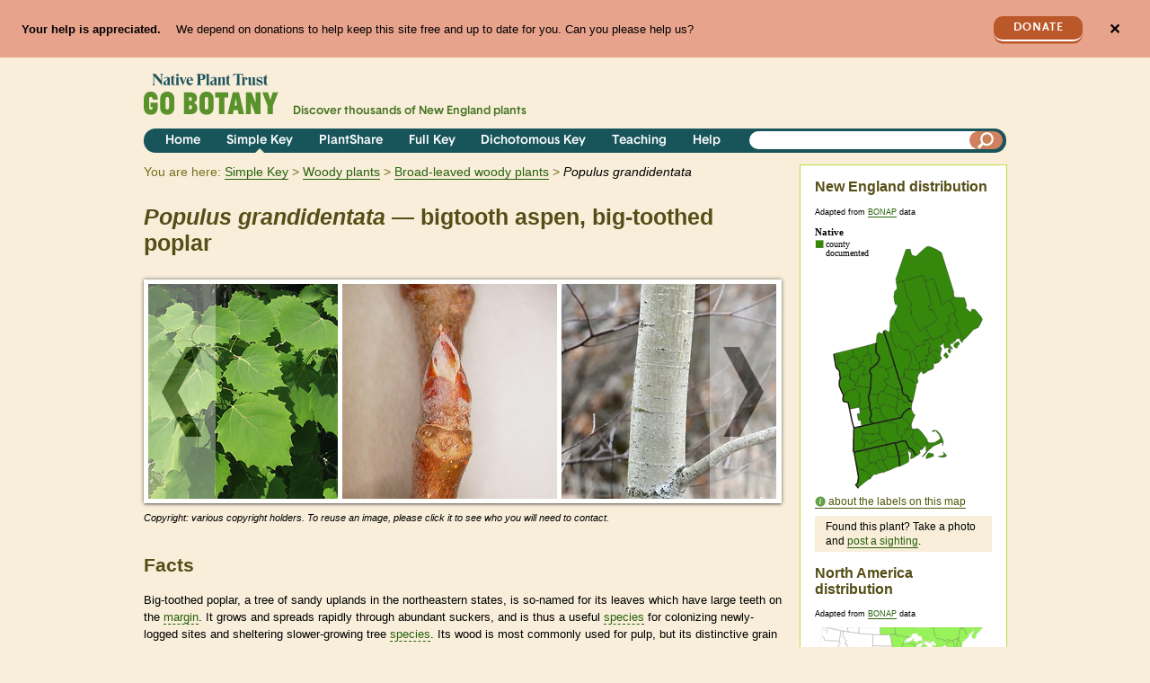

--- FILE ---
content_type: text/html; charset=utf-8
request_url: https://gobotany.nativeplanttrust.org/species/populus/grandidentata/
body_size: 19987
content:

<!DOCTYPE html>
<html lang="en">
    <head>
        <title>Populus grandidentata 
(bigtooth aspen, big-toothed poplar):
            Go Botany</title>
        <meta charset="utf-8"><script type="text/javascript">window.NREUM||(NREUM={});NREUM.info={"beacon":"bam.nr-data.net","errorBeacon":"bam.nr-data.net","licenseKey":"1029436591","applicationID":"18123724","transactionName":"YAYGYkQEWhJVVhcMCllMIkNYBkAIW1tMAgpVDBBXWBwaFVVNAksTXgYTRQwWRARXXAYWOkEKAUE=","queueTime":1,"applicationTime":152,"agent":""};
(window.NREUM||(NREUM={})).init={ajax:{deny_list:["bam.nr-data.net"]},feature_flags:["soft_nav"]};(window.NREUM||(NREUM={})).loader_config={licenseKey:"1029436591",applicationID:"18123724",browserID:"18124761"};;/*! For license information please see nr-loader-rum-1.308.0.min.js.LICENSE.txt */
(()=>{var e,t,r={163:(e,t,r)=>{"use strict";r.d(t,{j:()=>E});var n=r(384),i=r(1741);var a=r(2555);r(860).K7.genericEvents;const s="experimental.resources",o="register",c=e=>{if(!e||"string"!=typeof e)return!1;try{document.createDocumentFragment().querySelector(e)}catch{return!1}return!0};var d=r(2614),u=r(944),l=r(8122);const f="[data-nr-mask]",g=e=>(0,l.a)(e,(()=>{const e={feature_flags:[],experimental:{allow_registered_children:!1,resources:!1},mask_selector:"*",block_selector:"[data-nr-block]",mask_input_options:{color:!1,date:!1,"datetime-local":!1,email:!1,month:!1,number:!1,range:!1,search:!1,tel:!1,text:!1,time:!1,url:!1,week:!1,textarea:!1,select:!1,password:!0}};return{ajax:{deny_list:void 0,block_internal:!0,enabled:!0,autoStart:!0},api:{get allow_registered_children(){return e.feature_flags.includes(o)||e.experimental.allow_registered_children},set allow_registered_children(t){e.experimental.allow_registered_children=t},duplicate_registered_data:!1},browser_consent_mode:{enabled:!1},distributed_tracing:{enabled:void 0,exclude_newrelic_header:void 0,cors_use_newrelic_header:void 0,cors_use_tracecontext_headers:void 0,allowed_origins:void 0},get feature_flags(){return e.feature_flags},set feature_flags(t){e.feature_flags=t},generic_events:{enabled:!0,autoStart:!0},harvest:{interval:30},jserrors:{enabled:!0,autoStart:!0},logging:{enabled:!0,autoStart:!0},metrics:{enabled:!0,autoStart:!0},obfuscate:void 0,page_action:{enabled:!0},page_view_event:{enabled:!0,autoStart:!0},page_view_timing:{enabled:!0,autoStart:!0},performance:{capture_marks:!1,capture_measures:!1,capture_detail:!0,resources:{get enabled(){return e.feature_flags.includes(s)||e.experimental.resources},set enabled(t){e.experimental.resources=t},asset_types:[],first_party_domains:[],ignore_newrelic:!0}},privacy:{cookies_enabled:!0},proxy:{assets:void 0,beacon:void 0},session:{expiresMs:d.wk,inactiveMs:d.BB},session_replay:{autoStart:!0,enabled:!1,preload:!1,sampling_rate:10,error_sampling_rate:100,collect_fonts:!1,inline_images:!1,fix_stylesheets:!0,mask_all_inputs:!0,get mask_text_selector(){return e.mask_selector},set mask_text_selector(t){c(t)?e.mask_selector="".concat(t,",").concat(f):""===t||null===t?e.mask_selector=f:(0,u.R)(5,t)},get block_class(){return"nr-block"},get ignore_class(){return"nr-ignore"},get mask_text_class(){return"nr-mask"},get block_selector(){return e.block_selector},set block_selector(t){c(t)?e.block_selector+=",".concat(t):""!==t&&(0,u.R)(6,t)},get mask_input_options(){return e.mask_input_options},set mask_input_options(t){t&&"object"==typeof t?e.mask_input_options={...t,password:!0}:(0,u.R)(7,t)}},session_trace:{enabled:!0,autoStart:!0},soft_navigations:{enabled:!0,autoStart:!0},spa:{enabled:!0,autoStart:!0},ssl:void 0,user_actions:{enabled:!0,elementAttributes:["id","className","tagName","type"]}}})());var p=r(6154),m=r(9324);let h=0;const v={buildEnv:m.F3,distMethod:m.Xs,version:m.xv,originTime:p.WN},b={consented:!1},y={appMetadata:{},get consented(){return this.session?.state?.consent||b.consented},set consented(e){b.consented=e},customTransaction:void 0,denyList:void 0,disabled:!1,harvester:void 0,isolatedBacklog:!1,isRecording:!1,loaderType:void 0,maxBytes:3e4,obfuscator:void 0,onerror:void 0,ptid:void 0,releaseIds:{},session:void 0,timeKeeper:void 0,registeredEntities:[],jsAttributesMetadata:{bytes:0},get harvestCount(){return++h}},_=e=>{const t=(0,l.a)(e,y),r=Object.keys(v).reduce((e,t)=>(e[t]={value:v[t],writable:!1,configurable:!0,enumerable:!0},e),{});return Object.defineProperties(t,r)};var w=r(5701);const x=e=>{const t=e.startsWith("http");e+="/",r.p=t?e:"https://"+e};var R=r(7836),k=r(3241);const A={accountID:void 0,trustKey:void 0,agentID:void 0,licenseKey:void 0,applicationID:void 0,xpid:void 0},S=e=>(0,l.a)(e,A),T=new Set;function E(e,t={},r,s){let{init:o,info:c,loader_config:d,runtime:u={},exposed:l=!0}=t;if(!c){const e=(0,n.pV)();o=e.init,c=e.info,d=e.loader_config}e.init=g(o||{}),e.loader_config=S(d||{}),c.jsAttributes??={},p.bv&&(c.jsAttributes.isWorker=!0),e.info=(0,a.D)(c);const f=e.init,m=[c.beacon,c.errorBeacon];T.has(e.agentIdentifier)||(f.proxy.assets&&(x(f.proxy.assets),m.push(f.proxy.assets)),f.proxy.beacon&&m.push(f.proxy.beacon),e.beacons=[...m],function(e){const t=(0,n.pV)();Object.getOwnPropertyNames(i.W.prototype).forEach(r=>{const n=i.W.prototype[r];if("function"!=typeof n||"constructor"===n)return;let a=t[r];e[r]&&!1!==e.exposed&&"micro-agent"!==e.runtime?.loaderType&&(t[r]=(...t)=>{const n=e[r](...t);return a?a(...t):n})})}(e),(0,n.US)("activatedFeatures",w.B)),u.denyList=[...f.ajax.deny_list||[],...f.ajax.block_internal?m:[]],u.ptid=e.agentIdentifier,u.loaderType=r,e.runtime=_(u),T.has(e.agentIdentifier)||(e.ee=R.ee.get(e.agentIdentifier),e.exposed=l,(0,k.W)({agentIdentifier:e.agentIdentifier,drained:!!w.B?.[e.agentIdentifier],type:"lifecycle",name:"initialize",feature:void 0,data:e.config})),T.add(e.agentIdentifier)}},384:(e,t,r)=>{"use strict";r.d(t,{NT:()=>s,US:()=>u,Zm:()=>o,bQ:()=>d,dV:()=>c,pV:()=>l});var n=r(6154),i=r(1863),a=r(1910);const s={beacon:"bam.nr-data.net",errorBeacon:"bam.nr-data.net"};function o(){return n.gm.NREUM||(n.gm.NREUM={}),void 0===n.gm.newrelic&&(n.gm.newrelic=n.gm.NREUM),n.gm.NREUM}function c(){let e=o();return e.o||(e.o={ST:n.gm.setTimeout,SI:n.gm.setImmediate||n.gm.setInterval,CT:n.gm.clearTimeout,XHR:n.gm.XMLHttpRequest,REQ:n.gm.Request,EV:n.gm.Event,PR:n.gm.Promise,MO:n.gm.MutationObserver,FETCH:n.gm.fetch,WS:n.gm.WebSocket},(0,a.i)(...Object.values(e.o))),e}function d(e,t){let r=o();r.initializedAgents??={},t.initializedAt={ms:(0,i.t)(),date:new Date},r.initializedAgents[e]=t}function u(e,t){o()[e]=t}function l(){return function(){let e=o();const t=e.info||{};e.info={beacon:s.beacon,errorBeacon:s.errorBeacon,...t}}(),function(){let e=o();const t=e.init||{};e.init={...t}}(),c(),function(){let e=o();const t=e.loader_config||{};e.loader_config={...t}}(),o()}},782:(e,t,r)=>{"use strict";r.d(t,{T:()=>n});const n=r(860).K7.pageViewTiming},860:(e,t,r)=>{"use strict";r.d(t,{$J:()=>u,K7:()=>c,P3:()=>d,XX:()=>i,Yy:()=>o,df:()=>a,qY:()=>n,v4:()=>s});const n="events",i="jserrors",a="browser/blobs",s="rum",o="browser/logs",c={ajax:"ajax",genericEvents:"generic_events",jserrors:i,logging:"logging",metrics:"metrics",pageAction:"page_action",pageViewEvent:"page_view_event",pageViewTiming:"page_view_timing",sessionReplay:"session_replay",sessionTrace:"session_trace",softNav:"soft_navigations",spa:"spa"},d={[c.pageViewEvent]:1,[c.pageViewTiming]:2,[c.metrics]:3,[c.jserrors]:4,[c.spa]:5,[c.ajax]:6,[c.sessionTrace]:7,[c.softNav]:8,[c.sessionReplay]:9,[c.logging]:10,[c.genericEvents]:11},u={[c.pageViewEvent]:s,[c.pageViewTiming]:n,[c.ajax]:n,[c.spa]:n,[c.softNav]:n,[c.metrics]:i,[c.jserrors]:i,[c.sessionTrace]:a,[c.sessionReplay]:a,[c.logging]:o,[c.genericEvents]:"ins"}},944:(e,t,r)=>{"use strict";r.d(t,{R:()=>i});var n=r(3241);function i(e,t){"function"==typeof console.debug&&(console.debug("New Relic Warning: https://github.com/newrelic/newrelic-browser-agent/blob/main/docs/warning-codes.md#".concat(e),t),(0,n.W)({agentIdentifier:null,drained:null,type:"data",name:"warn",feature:"warn",data:{code:e,secondary:t}}))}},1687:(e,t,r)=>{"use strict";r.d(t,{Ak:()=>d,Ze:()=>f,x3:()=>u});var n=r(3241),i=r(7836),a=r(3606),s=r(860),o=r(2646);const c={};function d(e,t){const r={staged:!1,priority:s.P3[t]||0};l(e),c[e].get(t)||c[e].set(t,r)}function u(e,t){e&&c[e]&&(c[e].get(t)&&c[e].delete(t),p(e,t,!1),c[e].size&&g(e))}function l(e){if(!e)throw new Error("agentIdentifier required");c[e]||(c[e]=new Map)}function f(e="",t="feature",r=!1){if(l(e),!e||!c[e].get(t)||r)return p(e,t);c[e].get(t).staged=!0,g(e)}function g(e){const t=Array.from(c[e]);t.every(([e,t])=>t.staged)&&(t.sort((e,t)=>e[1].priority-t[1].priority),t.forEach(([t])=>{c[e].delete(t),p(e,t)}))}function p(e,t,r=!0){const s=e?i.ee.get(e):i.ee,c=a.i.handlers;if(!s.aborted&&s.backlog&&c){if((0,n.W)({agentIdentifier:e,type:"lifecycle",name:"drain",feature:t}),r){const e=s.backlog[t],r=c[t];if(r){for(let t=0;e&&t<e.length;++t)m(e[t],r);Object.entries(r).forEach(([e,t])=>{Object.values(t||{}).forEach(t=>{t[0]?.on&&t[0]?.context()instanceof o.y&&t[0].on(e,t[1])})})}}s.isolatedBacklog||delete c[t],s.backlog[t]=null,s.emit("drain-"+t,[])}}function m(e,t){var r=e[1];Object.values(t[r]||{}).forEach(t=>{var r=e[0];if(t[0]===r){var n=t[1],i=e[3],a=e[2];n.apply(i,a)}})}},1738:(e,t,r)=>{"use strict";r.d(t,{U:()=>g,Y:()=>f});var n=r(3241),i=r(9908),a=r(1863),s=r(944),o=r(5701),c=r(3969),d=r(8362),u=r(860),l=r(4261);function f(e,t,r,a){const f=a||r;!f||f[e]&&f[e]!==d.d.prototype[e]||(f[e]=function(){(0,i.p)(c.xV,["API/"+e+"/called"],void 0,u.K7.metrics,r.ee),(0,n.W)({agentIdentifier:r.agentIdentifier,drained:!!o.B?.[r.agentIdentifier],type:"data",name:"api",feature:l.Pl+e,data:{}});try{return t.apply(this,arguments)}catch(e){(0,s.R)(23,e)}})}function g(e,t,r,n,s){const o=e.info;null===r?delete o.jsAttributes[t]:o.jsAttributes[t]=r,(s||null===r)&&(0,i.p)(l.Pl+n,[(0,a.t)(),t,r],void 0,"session",e.ee)}},1741:(e,t,r)=>{"use strict";r.d(t,{W:()=>a});var n=r(944),i=r(4261);class a{#e(e,...t){if(this[e]!==a.prototype[e])return this[e](...t);(0,n.R)(35,e)}addPageAction(e,t){return this.#e(i.hG,e,t)}register(e){return this.#e(i.eY,e)}recordCustomEvent(e,t){return this.#e(i.fF,e,t)}setPageViewName(e,t){return this.#e(i.Fw,e,t)}setCustomAttribute(e,t,r){return this.#e(i.cD,e,t,r)}noticeError(e,t){return this.#e(i.o5,e,t)}setUserId(e,t=!1){return this.#e(i.Dl,e,t)}setApplicationVersion(e){return this.#e(i.nb,e)}setErrorHandler(e){return this.#e(i.bt,e)}addRelease(e,t){return this.#e(i.k6,e,t)}log(e,t){return this.#e(i.$9,e,t)}start(){return this.#e(i.d3)}finished(e){return this.#e(i.BL,e)}recordReplay(){return this.#e(i.CH)}pauseReplay(){return this.#e(i.Tb)}addToTrace(e){return this.#e(i.U2,e)}setCurrentRouteName(e){return this.#e(i.PA,e)}interaction(e){return this.#e(i.dT,e)}wrapLogger(e,t,r){return this.#e(i.Wb,e,t,r)}measure(e,t){return this.#e(i.V1,e,t)}consent(e){return this.#e(i.Pv,e)}}},1863:(e,t,r)=>{"use strict";function n(){return Math.floor(performance.now())}r.d(t,{t:()=>n})},1910:(e,t,r)=>{"use strict";r.d(t,{i:()=>a});var n=r(944);const i=new Map;function a(...e){return e.every(e=>{if(i.has(e))return i.get(e);const t="function"==typeof e?e.toString():"",r=t.includes("[native code]"),a=t.includes("nrWrapper");return r||a||(0,n.R)(64,e?.name||t),i.set(e,r),r})}},2555:(e,t,r)=>{"use strict";r.d(t,{D:()=>o,f:()=>s});var n=r(384),i=r(8122);const a={beacon:n.NT.beacon,errorBeacon:n.NT.errorBeacon,licenseKey:void 0,applicationID:void 0,sa:void 0,queueTime:void 0,applicationTime:void 0,ttGuid:void 0,user:void 0,account:void 0,product:void 0,extra:void 0,jsAttributes:{},userAttributes:void 0,atts:void 0,transactionName:void 0,tNamePlain:void 0};function s(e){try{return!!e.licenseKey&&!!e.errorBeacon&&!!e.applicationID}catch(e){return!1}}const o=e=>(0,i.a)(e,a)},2614:(e,t,r)=>{"use strict";r.d(t,{BB:()=>s,H3:()=>n,g:()=>d,iL:()=>c,tS:()=>o,uh:()=>i,wk:()=>a});const n="NRBA",i="SESSION",a=144e5,s=18e5,o={STARTED:"session-started",PAUSE:"session-pause",RESET:"session-reset",RESUME:"session-resume",UPDATE:"session-update"},c={SAME_TAB:"same-tab",CROSS_TAB:"cross-tab"},d={OFF:0,FULL:1,ERROR:2}},2646:(e,t,r)=>{"use strict";r.d(t,{y:()=>n});class n{constructor(e){this.contextId=e}}},2843:(e,t,r)=>{"use strict";r.d(t,{G:()=>a,u:()=>i});var n=r(3878);function i(e,t=!1,r,i){(0,n.DD)("visibilitychange",function(){if(t)return void("hidden"===document.visibilityState&&e());e(document.visibilityState)},r,i)}function a(e,t,r){(0,n.sp)("pagehide",e,t,r)}},3241:(e,t,r)=>{"use strict";r.d(t,{W:()=>a});var n=r(6154);const i="newrelic";function a(e={}){try{n.gm.dispatchEvent(new CustomEvent(i,{detail:e}))}catch(e){}}},3606:(e,t,r)=>{"use strict";r.d(t,{i:()=>a});var n=r(9908);a.on=s;var i=a.handlers={};function a(e,t,r,a){s(a||n.d,i,e,t,r)}function s(e,t,r,i,a){a||(a="feature"),e||(e=n.d);var s=t[a]=t[a]||{};(s[r]=s[r]||[]).push([e,i])}},3878:(e,t,r)=>{"use strict";function n(e,t){return{capture:e,passive:!1,signal:t}}function i(e,t,r=!1,i){window.addEventListener(e,t,n(r,i))}function a(e,t,r=!1,i){document.addEventListener(e,t,n(r,i))}r.d(t,{DD:()=>a,jT:()=>n,sp:()=>i})},3969:(e,t,r)=>{"use strict";r.d(t,{TZ:()=>n,XG:()=>o,rs:()=>i,xV:()=>s,z_:()=>a});const n=r(860).K7.metrics,i="sm",a="cm",s="storeSupportabilityMetrics",o="storeEventMetrics"},4234:(e,t,r)=>{"use strict";r.d(t,{W:()=>a});var n=r(7836),i=r(1687);class a{constructor(e,t){this.agentIdentifier=e,this.ee=n.ee.get(e),this.featureName=t,this.blocked=!1}deregisterDrain(){(0,i.x3)(this.agentIdentifier,this.featureName)}}},4261:(e,t,r)=>{"use strict";r.d(t,{$9:()=>d,BL:()=>o,CH:()=>g,Dl:()=>_,Fw:()=>y,PA:()=>h,Pl:()=>n,Pv:()=>k,Tb:()=>l,U2:()=>a,V1:()=>R,Wb:()=>x,bt:()=>b,cD:()=>v,d3:()=>w,dT:()=>c,eY:()=>p,fF:()=>f,hG:()=>i,k6:()=>s,nb:()=>m,o5:()=>u});const n="api-",i="addPageAction",a="addToTrace",s="addRelease",o="finished",c="interaction",d="log",u="noticeError",l="pauseReplay",f="recordCustomEvent",g="recordReplay",p="register",m="setApplicationVersion",h="setCurrentRouteName",v="setCustomAttribute",b="setErrorHandler",y="setPageViewName",_="setUserId",w="start",x="wrapLogger",R="measure",k="consent"},5289:(e,t,r)=>{"use strict";r.d(t,{GG:()=>s,Qr:()=>c,sB:()=>o});var n=r(3878),i=r(6389);function a(){return"undefined"==typeof document||"complete"===document.readyState}function s(e,t){if(a())return e();const r=(0,i.J)(e),s=setInterval(()=>{a()&&(clearInterval(s),r())},500);(0,n.sp)("load",r,t)}function o(e){if(a())return e();(0,n.DD)("DOMContentLoaded",e)}function c(e){if(a())return e();(0,n.sp)("popstate",e)}},5607:(e,t,r)=>{"use strict";r.d(t,{W:()=>n});const n=(0,r(9566).bz)()},5701:(e,t,r)=>{"use strict";r.d(t,{B:()=>a,t:()=>s});var n=r(3241);const i=new Set,a={};function s(e,t){const r=t.agentIdentifier;a[r]??={},e&&"object"==typeof e&&(i.has(r)||(t.ee.emit("rumresp",[e]),a[r]=e,i.add(r),(0,n.W)({agentIdentifier:r,loaded:!0,drained:!0,type:"lifecycle",name:"load",feature:void 0,data:e})))}},6154:(e,t,r)=>{"use strict";r.d(t,{OF:()=>c,RI:()=>i,WN:()=>u,bv:()=>a,eN:()=>l,gm:()=>s,mw:()=>o,sb:()=>d});var n=r(1863);const i="undefined"!=typeof window&&!!window.document,a="undefined"!=typeof WorkerGlobalScope&&("undefined"!=typeof self&&self instanceof WorkerGlobalScope&&self.navigator instanceof WorkerNavigator||"undefined"!=typeof globalThis&&globalThis instanceof WorkerGlobalScope&&globalThis.navigator instanceof WorkerNavigator),s=i?window:"undefined"!=typeof WorkerGlobalScope&&("undefined"!=typeof self&&self instanceof WorkerGlobalScope&&self||"undefined"!=typeof globalThis&&globalThis instanceof WorkerGlobalScope&&globalThis),o=Boolean("hidden"===s?.document?.visibilityState),c=/iPad|iPhone|iPod/.test(s.navigator?.userAgent),d=c&&"undefined"==typeof SharedWorker,u=((()=>{const e=s.navigator?.userAgent?.match(/Firefox[/\s](\d+\.\d+)/);Array.isArray(e)&&e.length>=2&&e[1]})(),Date.now()-(0,n.t)()),l=()=>"undefined"!=typeof PerformanceNavigationTiming&&s?.performance?.getEntriesByType("navigation")?.[0]?.responseStart},6389:(e,t,r)=>{"use strict";function n(e,t=500,r={}){const n=r?.leading||!1;let i;return(...r)=>{n&&void 0===i&&(e.apply(this,r),i=setTimeout(()=>{i=clearTimeout(i)},t)),n||(clearTimeout(i),i=setTimeout(()=>{e.apply(this,r)},t))}}function i(e){let t=!1;return(...r)=>{t||(t=!0,e.apply(this,r))}}r.d(t,{J:()=>i,s:()=>n})},6630:(e,t,r)=>{"use strict";r.d(t,{T:()=>n});const n=r(860).K7.pageViewEvent},7699:(e,t,r)=>{"use strict";r.d(t,{It:()=>a,KC:()=>o,No:()=>i,qh:()=>s});var n=r(860);const i=16e3,a=1e6,s="SESSION_ERROR",o={[n.K7.logging]:!0,[n.K7.genericEvents]:!1,[n.K7.jserrors]:!1,[n.K7.ajax]:!1}},7836:(e,t,r)=>{"use strict";r.d(t,{P:()=>o,ee:()=>c});var n=r(384),i=r(8990),a=r(2646),s=r(5607);const o="nr@context:".concat(s.W),c=function e(t,r){var n={},s={},u={},l=!1;try{l=16===r.length&&d.initializedAgents?.[r]?.runtime.isolatedBacklog}catch(e){}var f={on:p,addEventListener:p,removeEventListener:function(e,t){var r=n[e];if(!r)return;for(var i=0;i<r.length;i++)r[i]===t&&r.splice(i,1)},emit:function(e,r,n,i,a){!1!==a&&(a=!0);if(c.aborted&&!i)return;t&&a&&t.emit(e,r,n);var o=g(n);m(e).forEach(e=>{e.apply(o,r)});var d=v()[s[e]];d&&d.push([f,e,r,o]);return o},get:h,listeners:m,context:g,buffer:function(e,t){const r=v();if(t=t||"feature",f.aborted)return;Object.entries(e||{}).forEach(([e,n])=>{s[n]=t,t in r||(r[t]=[])})},abort:function(){f._aborted=!0,Object.keys(f.backlog).forEach(e=>{delete f.backlog[e]})},isBuffering:function(e){return!!v()[s[e]]},debugId:r,backlog:l?{}:t&&"object"==typeof t.backlog?t.backlog:{},isolatedBacklog:l};return Object.defineProperty(f,"aborted",{get:()=>{let e=f._aborted||!1;return e||(t&&(e=t.aborted),e)}}),f;function g(e){return e&&e instanceof a.y?e:e?(0,i.I)(e,o,()=>new a.y(o)):new a.y(o)}function p(e,t){n[e]=m(e).concat(t)}function m(e){return n[e]||[]}function h(t){return u[t]=u[t]||e(f,t)}function v(){return f.backlog}}(void 0,"globalEE"),d=(0,n.Zm)();d.ee||(d.ee=c)},8122:(e,t,r)=>{"use strict";r.d(t,{a:()=>i});var n=r(944);function i(e,t){try{if(!e||"object"!=typeof e)return(0,n.R)(3);if(!t||"object"!=typeof t)return(0,n.R)(4);const r=Object.create(Object.getPrototypeOf(t),Object.getOwnPropertyDescriptors(t)),a=0===Object.keys(r).length?e:r;for(let s in a)if(void 0!==e[s])try{if(null===e[s]){r[s]=null;continue}Array.isArray(e[s])&&Array.isArray(t[s])?r[s]=Array.from(new Set([...e[s],...t[s]])):"object"==typeof e[s]&&"object"==typeof t[s]?r[s]=i(e[s],t[s]):r[s]=e[s]}catch(e){r[s]||(0,n.R)(1,e)}return r}catch(e){(0,n.R)(2,e)}}},8362:(e,t,r)=>{"use strict";r.d(t,{d:()=>a});var n=r(9566),i=r(1741);class a extends i.W{agentIdentifier=(0,n.LA)(16)}},8374:(e,t,r)=>{r.nc=(()=>{try{return document?.currentScript?.nonce}catch(e){}return""})()},8990:(e,t,r)=>{"use strict";r.d(t,{I:()=>i});var n=Object.prototype.hasOwnProperty;function i(e,t,r){if(n.call(e,t))return e[t];var i=r();if(Object.defineProperty&&Object.keys)try{return Object.defineProperty(e,t,{value:i,writable:!0,enumerable:!1}),i}catch(e){}return e[t]=i,i}},9324:(e,t,r)=>{"use strict";r.d(t,{F3:()=>i,Xs:()=>a,xv:()=>n});const n="1.308.0",i="PROD",a="CDN"},9566:(e,t,r)=>{"use strict";r.d(t,{LA:()=>o,bz:()=>s});var n=r(6154);const i="xxxxxxxx-xxxx-4xxx-yxxx-xxxxxxxxxxxx";function a(e,t){return e?15&e[t]:16*Math.random()|0}function s(){const e=n.gm?.crypto||n.gm?.msCrypto;let t,r=0;return e&&e.getRandomValues&&(t=e.getRandomValues(new Uint8Array(30))),i.split("").map(e=>"x"===e?a(t,r++).toString(16):"y"===e?(3&a()|8).toString(16):e).join("")}function o(e){const t=n.gm?.crypto||n.gm?.msCrypto;let r,i=0;t&&t.getRandomValues&&(r=t.getRandomValues(new Uint8Array(e)));const s=[];for(var o=0;o<e;o++)s.push(a(r,i++).toString(16));return s.join("")}},9908:(e,t,r)=>{"use strict";r.d(t,{d:()=>n,p:()=>i});var n=r(7836).ee.get("handle");function i(e,t,r,i,a){a?(a.buffer([e],i),a.emit(e,t,r)):(n.buffer([e],i),n.emit(e,t,r))}}},n={};function i(e){var t=n[e];if(void 0!==t)return t.exports;var a=n[e]={exports:{}};return r[e](a,a.exports,i),a.exports}i.m=r,i.d=(e,t)=>{for(var r in t)i.o(t,r)&&!i.o(e,r)&&Object.defineProperty(e,r,{enumerable:!0,get:t[r]})},i.f={},i.e=e=>Promise.all(Object.keys(i.f).reduce((t,r)=>(i.f[r](e,t),t),[])),i.u=e=>"nr-rum-1.308.0.min.js",i.o=(e,t)=>Object.prototype.hasOwnProperty.call(e,t),e={},t="NRBA-1.308.0.PROD:",i.l=(r,n,a,s)=>{if(e[r])e[r].push(n);else{var o,c;if(void 0!==a)for(var d=document.getElementsByTagName("script"),u=0;u<d.length;u++){var l=d[u];if(l.getAttribute("src")==r||l.getAttribute("data-webpack")==t+a){o=l;break}}if(!o){c=!0;var f={296:"sha512-+MIMDsOcckGXa1EdWHqFNv7P+JUkd5kQwCBr3KE6uCvnsBNUrdSt4a/3/L4j4TxtnaMNjHpza2/erNQbpacJQA=="};(o=document.createElement("script")).charset="utf-8",i.nc&&o.setAttribute("nonce",i.nc),o.setAttribute("data-webpack",t+a),o.src=r,0!==o.src.indexOf(window.location.origin+"/")&&(o.crossOrigin="anonymous"),f[s]&&(o.integrity=f[s])}e[r]=[n];var g=(t,n)=>{o.onerror=o.onload=null,clearTimeout(p);var i=e[r];if(delete e[r],o.parentNode&&o.parentNode.removeChild(o),i&&i.forEach(e=>e(n)),t)return t(n)},p=setTimeout(g.bind(null,void 0,{type:"timeout",target:o}),12e4);o.onerror=g.bind(null,o.onerror),o.onload=g.bind(null,o.onload),c&&document.head.appendChild(o)}},i.r=e=>{"undefined"!=typeof Symbol&&Symbol.toStringTag&&Object.defineProperty(e,Symbol.toStringTag,{value:"Module"}),Object.defineProperty(e,"__esModule",{value:!0})},i.p="https://js-agent.newrelic.com/",(()=>{var e={374:0,840:0};i.f.j=(t,r)=>{var n=i.o(e,t)?e[t]:void 0;if(0!==n)if(n)r.push(n[2]);else{var a=new Promise((r,i)=>n=e[t]=[r,i]);r.push(n[2]=a);var s=i.p+i.u(t),o=new Error;i.l(s,r=>{if(i.o(e,t)&&(0!==(n=e[t])&&(e[t]=void 0),n)){var a=r&&("load"===r.type?"missing":r.type),s=r&&r.target&&r.target.src;o.message="Loading chunk "+t+" failed: ("+a+": "+s+")",o.name="ChunkLoadError",o.type=a,o.request=s,n[1](o)}},"chunk-"+t,t)}};var t=(t,r)=>{var n,a,[s,o,c]=r,d=0;if(s.some(t=>0!==e[t])){for(n in o)i.o(o,n)&&(i.m[n]=o[n]);if(c)c(i)}for(t&&t(r);d<s.length;d++)a=s[d],i.o(e,a)&&e[a]&&e[a][0](),e[a]=0},r=self["webpackChunk:NRBA-1.308.0.PROD"]=self["webpackChunk:NRBA-1.308.0.PROD"]||[];r.forEach(t.bind(null,0)),r.push=t.bind(null,r.push.bind(r))})(),(()=>{"use strict";i(8374);var e=i(8362),t=i(860);const r=Object.values(t.K7);var n=i(163);var a=i(9908),s=i(1863),o=i(4261),c=i(1738);var d=i(1687),u=i(4234),l=i(5289),f=i(6154),g=i(944),p=i(384);const m=e=>f.RI&&!0===e?.privacy.cookies_enabled;function h(e){return!!(0,p.dV)().o.MO&&m(e)&&!0===e?.session_trace.enabled}var v=i(6389),b=i(7699);class y extends u.W{constructor(e,t){super(e.agentIdentifier,t),this.agentRef=e,this.abortHandler=void 0,this.featAggregate=void 0,this.loadedSuccessfully=void 0,this.onAggregateImported=new Promise(e=>{this.loadedSuccessfully=e}),this.deferred=Promise.resolve(),!1===e.init[this.featureName].autoStart?this.deferred=new Promise((t,r)=>{this.ee.on("manual-start-all",(0,v.J)(()=>{(0,d.Ak)(e.agentIdentifier,this.featureName),t()}))}):(0,d.Ak)(e.agentIdentifier,t)}importAggregator(e,t,r={}){if(this.featAggregate)return;const n=async()=>{let n;await this.deferred;try{if(m(e.init)){const{setupAgentSession:t}=await i.e(296).then(i.bind(i,3305));n=t(e)}}catch(e){(0,g.R)(20,e),this.ee.emit("internal-error",[e]),(0,a.p)(b.qh,[e],void 0,this.featureName,this.ee)}try{if(!this.#t(this.featureName,n,e.init))return(0,d.Ze)(this.agentIdentifier,this.featureName),void this.loadedSuccessfully(!1);const{Aggregate:i}=await t();this.featAggregate=new i(e,r),e.runtime.harvester.initializedAggregates.push(this.featAggregate),this.loadedSuccessfully(!0)}catch(e){(0,g.R)(34,e),this.abortHandler?.(),(0,d.Ze)(this.agentIdentifier,this.featureName,!0),this.loadedSuccessfully(!1),this.ee&&this.ee.abort()}};f.RI?(0,l.GG)(()=>n(),!0):n()}#t(e,r,n){if(this.blocked)return!1;switch(e){case t.K7.sessionReplay:return h(n)&&!!r;case t.K7.sessionTrace:return!!r;default:return!0}}}var _=i(6630),w=i(2614),x=i(3241);class R extends y{static featureName=_.T;constructor(e){var t;super(e,_.T),this.setupInspectionEvents(e.agentIdentifier),t=e,(0,c.Y)(o.Fw,function(e,r){"string"==typeof e&&("/"!==e.charAt(0)&&(e="/"+e),t.runtime.customTransaction=(r||"http://custom.transaction")+e,(0,a.p)(o.Pl+o.Fw,[(0,s.t)()],void 0,void 0,t.ee))},t),this.importAggregator(e,()=>i.e(296).then(i.bind(i,3943)))}setupInspectionEvents(e){const t=(t,r)=>{t&&(0,x.W)({agentIdentifier:e,timeStamp:t.timeStamp,loaded:"complete"===t.target.readyState,type:"window",name:r,data:t.target.location+""})};(0,l.sB)(e=>{t(e,"DOMContentLoaded")}),(0,l.GG)(e=>{t(e,"load")}),(0,l.Qr)(e=>{t(e,"navigate")}),this.ee.on(w.tS.UPDATE,(t,r)=>{(0,x.W)({agentIdentifier:e,type:"lifecycle",name:"session",data:r})})}}class k extends e.d{constructor(e){var t;(super(),f.gm)?(this.features={},(0,p.bQ)(this.agentIdentifier,this),this.desiredFeatures=new Set(e.features||[]),this.desiredFeatures.add(R),(0,n.j)(this,e,e.loaderType||"agent"),t=this,(0,c.Y)(o.cD,function(e,r,n=!1){if("string"==typeof e){if(["string","number","boolean"].includes(typeof r)||null===r)return(0,c.U)(t,e,r,o.cD,n);(0,g.R)(40,typeof r)}else(0,g.R)(39,typeof e)},t),function(e){(0,c.Y)(o.Dl,function(t,r=!1){if("string"!=typeof t&&null!==t)return void(0,g.R)(41,typeof t);const n=e.info.jsAttributes["enduser.id"];r&&null!=n&&n!==t?(0,a.p)(o.Pl+"setUserIdAndResetSession",[t],void 0,"session",e.ee):(0,c.U)(e,"enduser.id",t,o.Dl,!0)},e)}(this),function(e){(0,c.Y)(o.nb,function(t){if("string"==typeof t||null===t)return(0,c.U)(e,"application.version",t,o.nb,!1);(0,g.R)(42,typeof t)},e)}(this),function(e){(0,c.Y)(o.d3,function(){e.ee.emit("manual-start-all")},e)}(this),function(e){(0,c.Y)(o.Pv,function(t=!0){if("boolean"==typeof t){if((0,a.p)(o.Pl+o.Pv,[t],void 0,"session",e.ee),e.runtime.consented=t,t){const t=e.features.page_view_event;t.onAggregateImported.then(e=>{const r=t.featAggregate;e&&!r.sentRum&&r.sendRum()})}}else(0,g.R)(65,typeof t)},e)}(this),this.run()):(0,g.R)(21)}get config(){return{info:this.info,init:this.init,loader_config:this.loader_config,runtime:this.runtime}}get api(){return this}run(){try{const e=function(e){const t={};return r.forEach(r=>{t[r]=!!e[r]?.enabled}),t}(this.init),n=[...this.desiredFeatures];n.sort((e,r)=>t.P3[e.featureName]-t.P3[r.featureName]),n.forEach(r=>{if(!e[r.featureName]&&r.featureName!==t.K7.pageViewEvent)return;if(r.featureName===t.K7.spa)return void(0,g.R)(67);const n=function(e){switch(e){case t.K7.ajax:return[t.K7.jserrors];case t.K7.sessionTrace:return[t.K7.ajax,t.K7.pageViewEvent];case t.K7.sessionReplay:return[t.K7.sessionTrace];case t.K7.pageViewTiming:return[t.K7.pageViewEvent];default:return[]}}(r.featureName).filter(e=>!(e in this.features));n.length>0&&(0,g.R)(36,{targetFeature:r.featureName,missingDependencies:n}),this.features[r.featureName]=new r(this)})}catch(e){(0,g.R)(22,e);for(const e in this.features)this.features[e].abortHandler?.();const t=(0,p.Zm)();delete t.initializedAgents[this.agentIdentifier]?.features,delete this.sharedAggregator;return t.ee.get(this.agentIdentifier).abort(),!1}}}var A=i(2843),S=i(782);class T extends y{static featureName=S.T;constructor(e){super(e,S.T),f.RI&&((0,A.u)(()=>(0,a.p)("docHidden",[(0,s.t)()],void 0,S.T,this.ee),!0),(0,A.G)(()=>(0,a.p)("winPagehide",[(0,s.t)()],void 0,S.T,this.ee)),this.importAggregator(e,()=>i.e(296).then(i.bind(i,2117))))}}var E=i(3969);class I extends y{static featureName=E.TZ;constructor(e){super(e,E.TZ),f.RI&&document.addEventListener("securitypolicyviolation",e=>{(0,a.p)(E.xV,["Generic/CSPViolation/Detected"],void 0,this.featureName,this.ee)}),this.importAggregator(e,()=>i.e(296).then(i.bind(i,9623)))}}new k({features:[R,T,I],loaderType:"lite"})})()})();</script>
        <meta name="viewport" content="width=device-width, initial-scale=1">

        <link rel="canonical" href="https://gobotany.nativeplanttrust.org/species/populus/grandidentata/">

        <link rel="apple-touch-icon" sizes="180x180"
            href="/static/images/branding/gb-apple-touch-icon.png">
        <link rel="icon" type="image/png" sizes="32x32"
            href="/static/images/branding/gb-favicon-32x32.png">
        <link rel="icon" type="image/png" sizes="16x16"
            href="/static/images/branding/gb-favicon-16x16.png">
        <link rel="mask-icon"
            href="/static/images/branding/gb-safari-pinned-tab.svg"
            color="#5bbad5">

        
        

        
        

        
        

        
        <link rel="stylesheet"
            href="/static/css/site.css?v=9eacd178">
        
        
        

        

        
        
        
        
    
    <script src="/static/svgweb/svg.js"
        data-path="/static/svgweb/"></script>



            <script>
        API_URL = "/api/";
    </script>

<script>
    /* Get rid of Ember 0.9.8.1 warnings by telling it to go ahead and
       behave like the future. */

    ENV = {
        CP_DEFAULT_CACHEABLE: true,
        VIEW_PRESERVES_CONTEXT: true
    };
</script>


        

        
        

        <!-- PRODUCTION / DEPLOYMENT FILES -->
        
        <script src="/static/js/gobotany.application.js?v=ec27ac24"></script>
        

        

        <script>
            require(['util/suggester_init']);
            
        require(['taxa/species']);


        </script>

        
            
    
    <script async src="https://www.googletagmanager.com/gtag/js?id=UA-137710767-2"></script>
    <script>
        window.dataLayer = window.dataLayer || [];
        function gtag(){dataLayer.push(arguments);}
        gtag('js', new Date());
        gtag('set', {cookie_flags: 'SameSite=None;Secure'});
        gtag('config', 'UA-137710767-2');
    </script>

        

        
    </head>

    <body 
    id="species" class="taxa species species2"

>

        <div id="all">
            <div id="top-message">
                <p><b>Your help is appreciated.</b> We depend on
                donations to help keep this site free and up to date for
                you. Can you please help us?</p>
                <div class="controls">
                    <a class="action-link caps"
                        href="https://46858.blackbaudhosting.com/46858/Online-Flora"
                        >Donate</a>
                    <button class="close" aria-label="Close"
                        onclick="javascript: closeMessageBanner();">
                        &#x2715;
                    </button>
                </div>
            </div>

            
                

    <header class="">
        <div class="container">
            
                <p class="go-botany">
                    <a href="/"><img
                        src="/static/images/layout/npt-gb-logo.svg"
                        alt="Native Plant Trust: Go Botany"></a>
                    <span class="tagline">Discover thousands of
                        <span class="no-break">New England</span>
                        plants</span>
                </p>
                
            
            <nav>
                <a href="javascript:document.getElementById('footer-nav').scrollIntoView();"><span>menu</span></a>
                <ul>
                    
                        
<li class="home"><a href="/">Home</a></li>
<li class="simple"><a href="/simple/">Simple Key</a></li>
<li class="plantshare"><a href="/plantshare/">PlantShare</a></li>
<li class="full"><a href="/full/">Full Key</a></li>
<li class="dkey"><a href="/dkey/">Dichotomous Key</a></li>
<li class="teaching"><a href="/teaching/">Teaching</a></li>
<li class="help"><a href="/help/">Help</a></li>

                    
                </ul>
                
                <div id="search">
                    <form action="/search/" method="get">
                        <input type="text" autocomplete="off"
                            name="q"
                            value=""
                            id="search-suggest"
                            class="suggest"
                            data-suggest-url="/search-suggestions/?q=%s"
                            data-submit-on-select="true">
                        <button type="submit" aria-label="Search">
                            <img src="/static/images/icons/gb-search-icon.svg"
                                alt="">
                        </button>
                    </form>
                </div>
                
            </nav>
        </div>
    </header>
            

            
<div class="content">
    
         


    <div class="container no-sidebar">
        <div id="main" class> 
            
    



<div class="info">

    <div class="basic-info">

        <div id="breadcrumb">
            
                <ul>
                    <li class="label nogloss">You are here:</li>
                    <li class="nogloss"><a href="/simple/">Simple Key</a></li>
                    <li class="nogloss"><a href="/simple/woody-plants/"
                    >Woody plants</a></li>
                    <li class="nogloss">
                    <a href="/simple/woody-plants/woody-angiosperms/"
                    >Broad-leaved woody plants</a></li>
                    <li class="this-page nogloss"><i>Populus</i> <i>grandidentata</i>
                        
                    </li>
                </ul>
            
        </div>

        <div id="name">
            <h1 class="nogloss">
                <span class="scientific"><i>Populus</i> <i>grandidentata</i></span>
                
                    —
                    bigtooth aspen, big-toothed poplar
                       
            </h1>
        </div>

        <div class="img-gallery">
            <div class="frame"></div>
            <div class="img-container">
                <div class="images" id="species-images">
                    
                        <a href="https://newfs.s3.amazonaws.com/taxon-images-1000s1000/Salicaceae/populus-grandidentata-le-dcameron.jpg"
                            rel="shadowbox[species]"
                            id="startimage"
                            title="Leaves: Populus grandidentata. ~ By Donald Cameron. ~ Copyright &#169; 2026 Donald Cameron. ~ No permission needed for non-commercial uses, with proper credit
">
                            <img src="https://newfs.s3.amazonaws.com/taxon-images-239x239/Salicaceae/populus-grandidentata-le-dcameron.jpg"
                                alt="Leaves: Populus grandidentata. ~ By Donald Cameron. ~ Copyright &#169; 2026 Donald Cameron. ~ No permission needed for non-commercial uses, with proper credit
">
                        </a>
                    
                        <a href="https://newfs.s3.amazonaws.com/taxon-images-1000s1000/Salicaceae/populus-grandidentata-wb-ahaines-b.jpg"
                            rel="shadowbox[species]"
                            
                            title="Winter buds: Populus grandidentata. ~ By Arthur Haines. ~ Copyright &#169; 2026 Arthur Haines. ~ arthur.d.haines[at]gmail.com
">
                            <img src="https://newfs.s3.amazonaws.com/taxon-images-239x239/Salicaceae/populus-grandidentata-wb-ahaines-b.jpg"
                                alt="Winter buds: Populus grandidentata. ~ By Arthur Haines. ~ Copyright &#169; 2026 Arthur Haines. ~ arthur.d.haines[at]gmail.com
">
                        </a>
                    
                        <a href="https://newfs.s3.amazonaws.com/taxon-images-1000s1000/Salicaceae/populus-grandidentata-ba-atal-b.jpg"
                            rel="shadowbox[species]"
                            
                            title="Bark: Populus grandidentata. ~ By Arieh Tal. ~ Copyright &#169; 2026 Arieh Tal. ~ http://botphoto.com/ ~ Arieh Tal - botphoto.com
">
                            <img src="https://newfs.s3.amazonaws.com/taxon-images-239x239/Salicaceae/populus-grandidentata-ba-atal-b.jpg"
                                alt="Bark: Populus grandidentata. ~ By Arieh Tal. ~ Copyright &#169; 2026 Arieh Tal. ~ http://botphoto.com/ ~ Arieh Tal - botphoto.com
">
                        </a>
                    
                        <a href="https://newfs.s3.amazonaws.com/taxon-images-1000s1000/Salicaceae/populus-grandidentata-le-dkausen-a.jpg"
                            rel="shadowbox[species]"
                            
                            title="Leaves: Populus grandidentata. ~ By Donna Kausen. ~ Copyright &#169; 2026 Donna Kausen. ~ 33 Bears Den, Addison, ME 04606
">
                            <img src="https://newfs.s3.amazonaws.com/taxon-images-239x239/Salicaceae/populus-grandidentata-le-dkausen-a.jpg"
                                alt="Leaves: Populus grandidentata. ~ By Donna Kausen. ~ Copyright &#169; 2026 Donna Kausen. ~ 33 Bears Den, Addison, ME 04606
">
                        </a>
                    
                        <a href="https://newfs.s3.amazonaws.com/taxon-images-1000s1000/Salicaceae/populus-grandidentata-le-dkausen-b.jpg"
                            rel="shadowbox[species]"
                            
                            title="Leaves: Populus grandidentata. ~ By Donna Kausen. ~ Copyright &#169; 2026 Donna Kausen. ~ 33 Bears Den, Addison, ME 04606
">
                            <img src="https://newfs.s3.amazonaws.com/taxon-images-239x239/Salicaceae/populus-grandidentata-le-dkausen-b.jpg"
                                alt="Leaves: Populus grandidentata. ~ By Donna Kausen. ~ Copyright &#169; 2026 Donna Kausen. ~ 33 Bears Den, Addison, ME 04606
">
                        </a>
                    
                        <a href="https://newfs.s3.amazonaws.com/taxon-images-1000s1000/Salicaceae/populus-grandidentata-fl-llandry.jpg"
                            rel="shadowbox[species]"
                            
                            title="Flowers: Populus grandidentata. ~ By Louis-M. Landry. ~ Copyright &#169; 2026 Louis-M. Landry. ~ LM.Landry[at]videotron.ca  ~ CalPhotos - calphotos.berkeley.edu/flora/
">
                            <img src="https://newfs.s3.amazonaws.com/taxon-images-239x239/Salicaceae/populus-grandidentata-fl-llandry.jpg"
                                alt="Flowers: Populus grandidentata. ~ By Louis-M. Landry. ~ Copyright &#169; 2026 Louis-M. Landry. ~ LM.Landry[at]videotron.ca  ~ CalPhotos - calphotos.berkeley.edu/flora/
">
                        </a>
                    
                        <a href="https://newfs.s3.amazonaws.com/taxon-images-1000s1000/Salicaceae/populus-grandidentata-ha-atal.jpg"
                            rel="shadowbox[species]"
                            
                            title="Plant form: Populus grandidentata. ~ By Arieh Tal. ~ Copyright &#169; 2026 Arieh Tal. ~ http://botphoto.com/ ~ Arieh Tal - botphoto.com
">
                            <img src="https://newfs.s3.amazonaws.com/taxon-images-239x239/Salicaceae/populus-grandidentata-ha-atal.jpg"
                                alt="Plant form: Populus grandidentata. ~ By Arieh Tal. ~ Copyright &#169; 2026 Arieh Tal. ~ http://botphoto.com/ ~ Arieh Tal - botphoto.com
">
                        </a>
                    
                        <a href="https://newfs.s3.amazonaws.com/taxon-images-1000s1000/Salicaceae/populus-grandidentata-fl-atal.jpg"
                            rel="shadowbox[species]"
                            
                            title="Flowers: Populus grandidentata. ~ By Arieh Tal. ~ Copyright &#169; 2026 Arieh Tal. ~ http://botphoto.com/ ~ Arieh Tal - botphoto.com
">
                            <img src="https://newfs.s3.amazonaws.com/taxon-images-239x239/Salicaceae/populus-grandidentata-fl-atal.jpg"
                                alt="Flowers: Populus grandidentata. ~ By Arieh Tal. ~ Copyright &#169; 2026 Arieh Tal. ~ http://botphoto.com/ ~ Arieh Tal - botphoto.com
">
                        </a>
                    
                        <a href="https://newfs.s3.amazonaws.com/taxon-images-1000s1000/Salicaceae/populus-grandidentata-wb-ahaines-d.jpg"
                            rel="shadowbox[species]"
                            
                            title="Winter buds: Populus grandidentata. ~ By Arthur Haines. ~ Copyright &#169; 2026 Arthur Haines. ~ arthur.d.haines[at]gmail.com
">
                            <img src="https://newfs.s3.amazonaws.com/taxon-images-239x239/Salicaceae/populus-grandidentata-wb-ahaines-d.jpg"
                                alt="Winter buds: Populus grandidentata. ~ By Arthur Haines. ~ Copyright &#169; 2026 Arthur Haines. ~ arthur.d.haines[at]gmail.com
">
                        </a>
                    
                        <a href="https://newfs.s3.amazonaws.com/taxon-images-1000s1000/Salicaceae/populus-grandidentata-wb-ahaines-c.jpg"
                            rel="shadowbox[species]"
                            
                            title="Winter buds: Populus grandidentata. ~ By Arthur Haines. ~ Copyright &#169; 2026 Arthur Haines. ~ arthur.d.haines[at]gmail.com
">
                            <img src="https://newfs.s3.amazonaws.com/taxon-images-239x239/Salicaceae/populus-grandidentata-wb-ahaines-c.jpg"
                                alt="Winter buds: Populus grandidentata. ~ By Arthur Haines. ~ Copyright &#169; 2026 Arthur Haines. ~ arthur.d.haines[at]gmail.com
">
                        </a>
                    
                        <a href="https://newfs.s3.amazonaws.com/taxon-images-1000s1000/Salicaceae/populus-grandidentata-fr-dcameron.jpg"
                            rel="shadowbox[species]"
                            
                            title="Fruits: Populus grandidentata. ~ By Donald Cameron. ~ Copyright &#169; 2026 Donald Cameron. ~ No permission needed for non-commercial uses, with proper credit
">
                            <img src="https://newfs.s3.amazonaws.com/taxon-images-239x239/Salicaceae/populus-grandidentata-fr-dcameron.jpg"
                                alt="Fruits: Populus grandidentata. ~ By Donald Cameron. ~ Copyright &#169; 2026 Donald Cameron. ~ No permission needed for non-commercial uses, with proper credit
">
                        </a>
                    
                        <a href="https://newfs.s3.amazonaws.com/taxon-images-1000s1000/Salicaceae/populus-grandidentata-wb-ahaines-a.jpg"
                            rel="shadowbox[species]"
                            
                            title="Winter buds: Populus grandidentata. ~ By Arthur Haines. ~ Copyright &#169; 2026 Arthur Haines. ~ arthur.d.haines[at]gmail.com
">
                            <img src="https://newfs.s3.amazonaws.com/taxon-images-239x239/Salicaceae/populus-grandidentata-wb-ahaines-a.jpg"
                                alt="Winter buds: Populus grandidentata. ~ By Arthur Haines. ~ Copyright &#169; 2026 Arthur Haines. ~ arthur.d.haines[at]gmail.com
">
                        </a>
                    
                        <a href="https://newfs.s3.amazonaws.com/taxon-images-1000s1000/Salicaceae/populus-grandidentata-ba-atal-a.jpg"
                            rel="shadowbox[species]"
                            
                            title="Bark: Populus grandidentata. ~ By Arieh Tal. ~ Copyright &#169; 2026 Arieh Tal. ~ http://botphoto.com/ ~ Arieh Tal - botphoto.com
">
                            <img src="https://newfs.s3.amazonaws.com/taxon-images-239x239/Salicaceae/populus-grandidentata-ba-atal-a.jpg"
                                alt="Bark: Populus grandidentata. ~ By Arieh Tal. ~ Copyright &#169; 2026 Arieh Tal. ~ http://botphoto.com/ ~ Arieh Tal - botphoto.com
">
                        </a>
                    
                        <a href="https://newfs.s3.amazonaws.com/taxon-images-1000s1000/Salicaceae/populus-grandidentata-le-ahaines.jpg"
                            rel="shadowbox[species]"
                            
                            title="Leaves: Populus grandidentata. ~ By Arthur Haines. ~ Copyright &#169; 2026 Arthur Haines. ~ arthur.d.haines[at]gmail.com
">
                            <img src="https://newfs.s3.amazonaws.com/taxon-images-239x239/Salicaceae/populus-grandidentata-le-ahaines.jpg"
                                alt="Leaves: Populus grandidentata. ~ By Arthur Haines. ~ Copyright &#169; 2026 Arthur Haines. ~ arthur.d.haines[at]gmail.com
">
                        </a>
                    
                </div>
            </div>
        </div>
        <p id="images-note">Copyright: various copyright holders. To reuse an
        image, please click it to see who you will need to contact.</p>

        
            
        

        <div id="facts">
            <h2>Facts</h2>
            <p>
                
                    Big-toothed poplar, a tree of sandy uplands in the northeastern states, is so-named for its leaves which have large teeth on the margin. It grows and spreads rapidly through abundant suckers, and is thus a useful species for colonizing newly-logged sites and sheltering slower-growing tree species. Its wood is most commonly used for pulp, but its distinctive grain and light heartwood make it a lovely veneer. Moose and ruffed grouse find it an important winter food source.
                
            </p>
        </div>

        <div id="habitat">
            <h2>Habitat</h2>
            <p>
              
              
                Forest edges, forests, meadows and fields, shrublands or thickets, woodlands
              
              
            </p>
        </div>

    </div>

    <div class="maps">
        <div id="maps">
            <div class="section map nemap">
                <h2>New England distribution</h2>
                <p>Adapted from <a href="http://www.bonap.org/"
                    title="Biota of North America Program">BONAP</a>
                data</p>


                
                <object
                    data="/api/maps/populus-grandidentata-ne-distribution-map"
                    type="image/svg+xml"
                    title="New England distribution: Populus grandidentata."
                    id="ne-dist-county-map">
                </object>
                

                <div>
                    <a class="definitions-link" href="">about the labels on this map</a>
                </div>

                <div id="legend-definitions" class="hidden">
                    <div class="text-dialog-content">
                    <p class="nogloss"><b>Native:</b> indigenous.</p>
                    <p class="nogloss"><b>Non-native:</b> introduced
                    (intentionally or
                    unintentionally); has become naturalized.</p>
                    <p class="nogloss"><b>County documented:</b> documented
                    to exist in the county by
                    evidence (herbarium specimen, photograph). Also covers
                    those considered historical (not seen in 20 years).
                    <p class="nogloss"><b>State documented:</b> documented
                    to exist in the state, but not documented to a county within
                    the state. Also covers those considered historical (not seen
                    in 20 years).</p>
                    <p class="nogloss">Note: when native and non-native
                    populations both exist in a county, only native status
                    is shown on the map.</p>
                    </div>
                </div>
            
                <p class="found-plant">Found this plant? Take a photo and
                <a href="/plantshare/">post
                a sighting</a>.
                </p>
            </div>

            <div class="section map namap">
                <h2>North America distribution</h2>
                <p>Adapted from <a href="http://www.bonap.org/"
                    title="Biota of North America Program">BONAP</a>
                data</p>


                
                <div>
                    <object tabindex="-1"
                        data="/api/maps/populus-grandidentata-na-distribution-map"
                        type="image/svg+xml"
                        title="North America distribution: &lt;i&gt;Populus grandidentata.&lt;/i&gt;"
                        id="na-dist-county-map">
                    </object>
                </div>
                
                <div class="trans" tabindex="0"
                    aria-label="Enlarge U.S. map"></div>
                <a class="enlarge" href="#" tabindex="-1">
                    <img src="/static/images/icons/zoom.png" alt="">
                    enlarge</a>
            </div>
        </div>
    </div>

    <div class="detailed-info">

        <div id="chars">
            <h2>Characteristics</h2>
            <div class="characteristics">
                
                    
                        <dl>
                            <dt>Habitat</dt>
                            <dd>
                                
                                    terrestrial
                                
                            </dd>
                        </dl>
                    
                        <dl>
                            <dt>New England state</dt>
                            <dd>
                                
                                    <ul class="compact">
                                    
                                        <li>Connecticut</li>
                                    
                                        <li>Maine</li>
                                    
                                        <li>Massachusetts</li>
                                    
                                        <li>New Hampshire</li>
                                    
                                        <li>Rhode Island</li>
                                    
                                        <li class="last">Vermont</li>
                                    
                                    </ul>
                                
                            </dd>
                        </dl>
                    
                        <dl>
                            <dt>Growth form</dt>
                            <dd>
                                
                                    the plant is a tree
                                
                            </dd>
                        </dl>
                    
                        <dl>
                            <dt>Leaf type</dt>
                            <dd>
                                
                                    the leaf blade is simple (i.e., lobed or unlobed but not separated into leaflets)
                                
                            </dd>
                        </dl>
                    
                        <dl>
                            <dt>Leaves per node</dt>
                            <dd>
                                
                                    there is one leaf per node along the stem
                                
                            </dd>
                        </dl>
                    
                        <dl>
                            <dt>Leaf blade edges</dt>
                            <dd>
                                
                                    the edge of the leaf blade has teeth
                                
                            </dd>
                        </dl>
                    
                        <dl>
                            <dt>Leaf duration</dt>
                            <dd>
                                
                                    the leaves drop off in winter (or they wither but persist on the plant)
                                
                            </dd>
                        </dl>
                    
                        <dl>
                            <dt>armature on plant</dt>
                            <dd>
                                
                                    the plant does not have spines, prickles, or thorns
                                
                            </dd>
                        </dl>
                    
                        <dl>
                            <dt>Leaf blade length</dt>
                            <dd>
                                
                                    70–120 mm
                                
                            </dd>
                        </dl>
                    
                        <dl>
                            <dt>Leaf blade width</dt>
                            <dd>
                                
                                    35–105 mm
                                
                            </dd>
                        </dl>
                    
                        <dl>
                            <dt>Leaf stalk</dt>
                            <dd>
                                
                                    the leaves have leaf stalks
                                
                            </dd>
                        </dl>
                    
                        <dl>
                            <dt>Fruit type (general)</dt>
                            <dd>
                                
                                    the fruit is dry and splits open when ripe
                                
                            </dd>
                        </dl>
                    
                        <dl>
                            <dt>Bark texture</dt>
                            <dd>
                                
                                    <ul>
                                    
                                        <li>the bark of an adult plant is ridged or plated</li>
                                    
                                        <li class="last">the bark of an adult plant is thin and smooth</li>
                                    
                                    </ul>
                                
                            </dd>
                        </dl>
                    
                        <dl>
                            <dt>Twig winter color</dt>
                            <dd>
                                
                                    <ul>
                                    
                                        <li>brown</li>
                                    
                                        <li>gray</li>
                                    
                                        <li class="last">red</li>
                                    
                                    </ul>
                                
                            </dd>
                        </dl>
                    
                        <dl>
                            <dt>Bud scale number</dt>
                            <dd>
                                
                                    there are three or more scales on the winter bud, and they overlap like shingles, with one edge covered and the other edge exposed
                                
                            </dd>
                        </dl>
                    
                
            </div>
            <a class="description-control" href="#"
                >Show all characteristics</a>
            <ul class="full-description">
                
                    <li>
                        <h3 tabindex="0"
                            >Buds or leaf scars</h3>
                        <div class="characteristics full">
                            
                            <dl>
                                <dt>Bud scale number</dt>
                                <dd>
                                
                                    there are three or more scales on the winter bud, and they overlap like shingles, with one edge covered and the other edge exposed
                                
                                </dd>
                            </dl>
                            
                            <dl>
                                <dt>Bud scar shape (Fraxinus)</dt>
                                <dd>
                                
                                    NA
                                
                                </dd>
                            </dl>
                            
                            <dl>
                                <dt>Collateral buds</dt>
                                <dd>
                                
                                    there are no collateral buds on the sides of the branches
                                
                                </dd>
                            </dl>
                            
                            <dl>
                                <dt>Leaf scar arrangement</dt>
                                <dd>
                                
                                    there is one leaf scar per node on the stem or twig
                                
                                </dd>
                            </dl>
                            
                            <dl>
                                <dt>Superposed buds</dt>
                                <dd>
                                
                                    there are no superposed buds on the branch
                                
                                </dd>
                            </dl>
                            
                            <dl>
                                <dt>Terminal bud</dt>
                                <dd>
                                
                                    the branch has a terminal bud on it
                                
                                </dd>
                            </dl>
                            
                            <dl>
                                <dt>Winter bud scale hairs</dt>
                                <dd>
                                
                                    the winter bud scales are hairy
                                
                                </dd>
                            </dl>
                            
                            <dl>
                                <dt>Winter bud scales</dt>
                                <dd>
                                
                                    the winter bud is perulate (partially or completely covered with one or more scales)
                                
                                </dd>
                            </dl>
                            
                            <dl>
                                <dt>Winter bud stalks</dt>
                                <dd>
                                
                                    the winter buds have no stalks
                                
                                </dd>
                            </dl>
                            
                        </div>
                    </li>
                
                    <li>
                        <h3 tabindex="0"
                            >Flowers</h3>
                        <div class="characteristics full">
                            
                            <dl>
                                <dt>Carpels fused</dt>
                                <dd>
                                
                                    the carpels are fused to one another
                                
                                </dd>
                            </dl>
                            
                            <dl>
                                <dt>Enlarged sterile flowers</dt>
                                <dd>
                                
                                    there are no enlarged sterile flowers on the plant
                                
                                </dd>
                            </dl>
                            
                            <dl>
                                <dt>Flower appearance</dt>
                                <dd>
                                
                                    the flowers appear before the leaves
                                
                                </dd>
                            </dl>
                            
                            <dl>
                                <dt>Flower petal color</dt>
                                <dd>
                                
                                    NA
                                
                                </dd>
                            </dl>
                            
                            <dl>
                                <dt>Flower symmetry</dt>
                                <dd>
                                
                                    there are two or more ways to evenly divide the flower (the flower is radially symmetrical)
                                
                                </dd>
                            </dl>
                            
                            <dl>
                                <dt>Hairs on ovary (Amelanchier)</dt>
                                <dd>
                                
                                    NA
                                
                                </dd>
                            </dl>
                            
                            <dl>
                                <dt>Hypanthium present</dt>
                                <dd>
                                
                                    the flower does not have a hypanthium
                                
                                </dd>
                            </dl>
                            
                            <dl>
                                <dt>Inflorescence type</dt>
                                <dd>
                                
                                    the inflorescence is an ament (catkin; slender, usually pendulous inflorescence with crowded unisexual flowers)
                                
                                </dd>
                            </dl>
                            
                            <dl>
                                <dt>Number of pistils</dt>
                                <dd>
                                
                                    1
                                
                                </dd>
                            </dl>
                            
                            <dl>
                                <dt>Ovary position</dt>
                                <dd>
                                
                                    the ovary is above the point of petal and/or sepal  attachment
                                
                                </dd>
                            </dl>
                            
                            <dl>
                                <dt>Petal and sepal arrangement</dt>
                                <dd>
                                
                                    the flower lacks sepals and petals
                                
                                </dd>
                            </dl>
                            
                            <dl>
                                <dt>Petal appearance</dt>
                                <dd>
                                
                                    NA
                                
                                </dd>
                            </dl>
                            
                            <dl>
                                <dt>Petal fusion</dt>
                                <dd>
                                
                                    NA
                                
                                </dd>
                            </dl>
                            
                            <dl>
                                <dt>Sepal appearance</dt>
                                <dd>
                                
                                    NA
                                
                                </dd>
                            </dl>
                            
                            <dl>
                                <dt>Sepal cilia (Ilex)</dt>
                                <dd>
                                
                                    NA
                                
                                </dd>
                            </dl>
                            
                            <dl>
                                <dt>Sepal tip glands</dt>
                                <dd>
                                
                                    NA
                                
                                </dd>
                            </dl>
                            
                            <dl>
                                <dt>Sepals fused only to sepals</dt>
                                <dd>
                                
                                    NA
                                
                                </dd>
                            </dl>
                            
                            <dl>
                                <dt>Stamen number</dt>
                                <dd>
                                
                                    <ul>
                                    
                                        <li>10</li>
                                    
                                        <li>11</li>
                                    
                                        <li>12</li>
                                    
                                        <li>5</li>
                                    
                                        <li>6</li>
                                    
                                        <li>7</li>
                                    
                                        <li>8</li>
                                    
                                        <li class="last">9</li>
                                    
                                    </ul>
                                
                                </dd>
                            </dl>
                            
                            <dl>
                                <dt>Stamen position relative to petals</dt>
                                <dd>
                                
                                    NA
                                
                                </dd>
                            </dl>
                            
                            <dl>
                                <dt>Stamens fused</dt>
                                <dd>
                                
                                    the stamens are not fused to one another
                                
                                </dd>
                            </dl>
                            
                        </div>
                    </li>
                
                    <li>
                        <h3 tabindex="0"
                            >Fruits or seeds</h3>
                        <div class="characteristics full">
                            
                            <dl>
                                <dt>Berry color</dt>
                                <dd>
                                
                                    NA
                                
                                </dd>
                            </dl>
                            
                            <dl>
                                <dt>Fruit type (general)</dt>
                                <dd>
                                
                                    the fruit is dry and splits open when ripe
                                
                                </dd>
                            </dl>
                            
                            <dl>
                                <dt>Fruit type (specific)</dt>
                                <dd>
                                
                                    the fruit is a capsule (splits along two or more seams, apical teeth or pores when dry, to release two or more seeds)
                                
                                </dd>
                            </dl>
                            
                            <dl>
                                <dt>Nut with spines (Fagaceae)</dt>
                                <dd>
                                
                                    NA
                                
                                </dd>
                            </dl>
                            
                            <dl>
                                <dt>Wings on fruit</dt>
                                <dd>
                                
                                    there are no wings on the fruit
                                
                                </dd>
                            </dl>
                            
                        </div>
                    </li>
                
                    <li>
                        <h3 tabindex="0"
                            >Glands or sap</h3>
                        <div class="characteristics full">
                            
                            <dl>
                                <dt>Sap color</dt>
                                <dd>
                                
                                    the sap is clear and watery
                                
                                </dd>
                            </dl>
                            
                            <dl>
                                <dt>Stalked glands on fruit (Rosa)</dt>
                                <dd>
                                
                                    NA
                                
                                </dd>
                            </dl>
                            
                        </div>
                    </li>
                
                    <li>
                        <h3 tabindex="0"
                            >Growth form</h3>
                        <div class="characteristics full">
                            
                            <dl>
                                <dt>Growth form</dt>
                                <dd>
                                
                                    the plant is a tree
                                
                                </dd>
                            </dl>
                            
                        </div>
                    </li>
                
                    <li>
                        <h3 tabindex="0"
                            >Leaves</h3>
                        <div class="characteristics full">
                            
                            <dl>
                                <dt>Hairs on underside of leaf blade</dt>
                                <dd>
                                
                                    the underside of the leaf has no hairs
                                
                                </dd>
                            </dl>
                            
                            <dl>
                                <dt>Hairs on upper side of leaf blade</dt>
                                <dd>
                                
                                    the upper side of the leaf is not hairy, or has very few hairs
                                
                                </dd>
                            </dl>
                            
                            <dl>
                                <dt>Leaf blade base shape</dt>
                                <dd>
                                
                                    <ul>
                                    
                                        <li>the base of the leaf blade is cuneate (wedge-shaped, tapers to the base with relatively straight, converging edges), or narrow</li>
                                    
                                        <li class="last">the base of the leaf blade is rounded</li>
                                    
                                    </ul>
                                
                                </dd>
                            </dl>
                            
                            <dl>
                                <dt>Leaf blade base symmetry</dt>
                                <dd>
                                
                                    the leaf blade base is symmetrical
                                
                                </dd>
                            </dl>
                            
                            <dl>
                                <dt>Leaf blade bloom</dt>
                                <dd>
                                
                                    there is a noticeable powdery or waxy bloom on the underside of the leaf
                                
                                </dd>
                            </dl>
                            
                            <dl>
                                <dt>Leaf blade edges</dt>
                                <dd>
                                
                                    the edge of the leaf blade has teeth
                                
                                </dd>
                            </dl>
                            
                            <dl>
                                <dt>Leaf blade edges (Acer)</dt>
                                <dd>
                                
                                    NA
                                
                                </dd>
                            </dl>
                            
                            <dl>
                                <dt>Leaf blade flatness</dt>
                                <dd>
                                
                                    the leaf is flat (planar) at the edges
                                
                                </dd>
                            </dl>
                            
                            <dl>
                                <dt>Leaf blade hairs</dt>
                                <dd>
                                
                                    NA
                                
                                </dd>
                            </dl>
                            
                            <dl>
                                <dt>Leaf blade length</dt>
                                <dd>
                                
                                    70–120 mm
                                
                                </dd>
                            </dl>
                            
                            <dl>
                                <dt>Leaf blade scales</dt>
                                <dd>
                                
                                    there are no scales on the leaf blades
                                
                                </dd>
                            </dl>
                            
                            <dl>
                                <dt>Leaf blade shape</dt>
                                <dd>
                                
                                    the leaf blade is ovate (widest below the middle and broadly tapering at both ends)
                                
                                </dd>
                            </dl>
                            
                            <dl>
                                <dt>Leaf blade texture</dt>
                                <dd>
                                
                                    <ul>
                                    
                                        <li>the leaf blade is coriaceous (has a firm, leathery texture)</li>
                                    
                                        <li class="last">the leaf blade is herbaceous (has a leafy texture)</li>
                                    
                                    </ul>
                                
                                </dd>
                            </dl>
                            
                            <dl>
                                <dt>Leaf blade translucent dots</dt>
                                <dd>
                                
                                    there are no translucent dots on the leaf blade
                                
                                </dd>
                            </dl>
                            
                            <dl>
                                <dt>Leaf blade vein pattern</dt>
                                <dd>
                                
                                    the main veins of the leaf blade are pinnate (the secondary veins branch off at intervals from the main central vein) and non-arcuate (not arched towards the leaf tip)
                                
                                </dd>
                            </dl>
                            
                            <dl>
                                <dt>Leaf blade veins</dt>
                                <dd>
                                
                                    the leaf blade has one main vein running from the base toward the tip
                                
                                </dd>
                            </dl>
                            
                            <dl>
                                <dt>Leaf blade width</dt>
                                <dd>
                                
                                    35–105 mm
                                
                                </dd>
                            </dl>
                            
                            <dl>
                                <dt>Leaf duration</dt>
                                <dd>
                                
                                    the leaves drop off in winter (or they wither but persist on the plant)
                                
                                </dd>
                            </dl>
                            
                            <dl>
                                <dt>Leaf form</dt>
                                <dd>
                                
                                    the plant is broad-leaved (with broadly flattened leaf blades)
                                
                                </dd>
                            </dl>
                            
                            <dl>
                                <dt>Leaf lobe tips (Quercus)</dt>
                                <dd>
                                
                                    NA
                                
                                </dd>
                            </dl>
                            
                            <dl>
                                <dt>Leaf midrib glands</dt>
                                <dd>
                                
                                    the midrib of the leaf blade lacks glands on the upper surface
                                
                                </dd>
                            </dl>
                            
                            <dl>
                                <dt>Leaf stalk</dt>
                                <dd>
                                
                                    the leaves have leaf stalks
                                
                                </dd>
                            </dl>
                            
                            <dl>
                                <dt>Leaf stalk attachment to leaf</dt>
                                <dd>
                                
                                    the petiole attaches at the basal margin of the leaf blade
                                
                                </dd>
                            </dl>
                            
                            <dl>
                                <dt>Leaf stalk nectaries</dt>
                                <dd>
                                
                                    there are no nectaries on the leaf stalk
                                
                                </dd>
                            </dl>
                            
                            <dl>
                                <dt>Leaf stalk shape</dt>
                                <dd>
                                
                                    the leaf stalk is flattened, perpendicular to the plane of the leaf blade
                                
                                </dd>
                            </dl>
                            
                            <dl>
                                <dt>Leaf teeth</dt>
                                <dd>
                                
                                    <ul>
                                    
                                        <li>the leaf blade margin is crenate (with rounded teeth) or crenulate (with tiny, rounded teeth)</li>
                                    
                                        <li class="last">the leaf blade margin is serrate (with forward-pointing) or dentate (with outward-pointing) with medium-sized to coarse teeth</li>
                                    
                                    </ul>
                                
                                </dd>
                            </dl>
                            
                            <dl>
                                <dt>Leaf teeth hairs (Carya)</dt>
                                <dd>
                                
                                    NA
                                
                                </dd>
                            </dl>
                            
                            <dl>
                                <dt>Leaf type</dt>
                                <dd>
                                
                                    the leaf blade is simple (i.e., lobed or unlobed but not separated into leaflets)
                                
                                </dd>
                            </dl>
                            
                            <dl>
                                <dt>Leaves per node</dt>
                                <dd>
                                
                                    there is one leaf per node along the stem
                                
                                </dd>
                            </dl>
                            
                            <dl>
                                <dt>Specific leaf type</dt>
                                <dd>
                                
                                    the leaves are simple (i.e., lobed or unlobed but not separated into leaflets
                                
                                </dd>
                            </dl>
                            
                            <dl>
                                <dt>Stipules</dt>
                                <dd>
                                
                                    there are no stipules on the plant, or they fall off as the leaf expands
                                
                                </dd>
                            </dl>
                            
                        </div>
                    </li>
                
                    <li>
                        <h3 tabindex="0"
                            >Place</h3>
                        <div class="characteristics full">
                            
                            <dl>
                                <dt>Habitat</dt>
                                <dd>
                                
                                    terrestrial
                                
                                </dd>
                            </dl>
                            
                            <dl>
                                <dt>New England state</dt>
                                <dd>
                                
                                    <ul class="compact">
                                    
                                        <li>Connecticut</li>
                                    
                                        <li>Maine</li>
                                    
                                        <li>Massachusetts</li>
                                    
                                        <li>New Hampshire</li>
                                    
                                        <li>Rhode Island</li>
                                    
                                        <li class="last">Vermont</li>
                                    
                                    </ul>
                                
                                </dd>
                            </dl>
                            
                            <dl>
                                <dt>Specific habitat</dt>
                                <dd>
                                
                                    <ul>
                                    
                                        <li>edges of forests</li>
                                    
                                        <li>forests</li>
                                    
                                        <li>meadows or fields</li>
                                    
                                        <li>shrublands or thickets</li>
                                    
                                        <li class="last">woodlands</li>
                                    
                                    </ul>
                                
                                </dd>
                            </dl>
                            
                        </div>
                    </li>
                
                    <li>
                        <h3 tabindex="0"
                            >Scent</h3>
                        <div class="characteristics full">
                            
                            <dl>
                                <dt>Plant odor</dt>
                                <dd>
                                
                                    the plant does not have much of an odor, or it has an unpleasant or repellant odor
                                
                                </dd>
                            </dl>
                            
                        </div>
                    </li>
                
                    <li>
                        <h3 tabindex="0"
                            >Stem, shoot, branch</h3>
                        <div class="characteristics full">
                            
                            <dl>
                                <dt>Aerial roots</dt>
                                <dd>
                                
                                    the plant has no aerial roots
                                
                                </dd>
                            </dl>
                            
                            <dl>
                                <dt>Bark texture</dt>
                                <dd>
                                
                                    <ul>
                                    
                                        <li>the bark of an adult plant is ridged or plated</li>
                                    
                                        <li class="last">the bark of an adult plant is thin and smooth</li>
                                    
                                    </ul>
                                
                                </dd>
                            </dl>
                            
                            <dl>
                                <dt>Branch brittleness (willows only)</dt>
                                <dd>
                                
                                    NA
                                
                                </dd>
                            </dl>
                            
                            <dl>
                                <dt>Branch cross-section</dt>
                                <dd>
                                
                                    the branch is circular in cross-section, or it has five or more sides, so that there are no sharp angles
                                
                                </dd>
                            </dl>
                            
                            <dl>
                                <dt>First-year cane (Rubus)</dt>
                                <dd>
                                
                                    NA
                                
                                </dd>
                            </dl>
                            
                            <dl>
                                <dt>Lenticels on twigs</dt>
                                <dd>
                                
                                    there are no lenticels on the twigs, or they are very hard to see
                                
                                </dd>
                            </dl>
                            
                            <dl>
                                <dt>Pith shape</dt>
                                <dd>
                                
                                    the outline of the pith in a twig is roughly round
                                
                                </dd>
                            </dl>
                            
                            <dl>
                                <dt>Short shoots</dt>
                                <dd>
                                
                                    there are peg- or knob-like shoots present
                                
                                </dd>
                            </dl>
                            
                            <dl>
                                <dt>Twig bloom</dt>
                                <dd>
                                
                                    there is no bloom on the twig
                                
                                </dd>
                            </dl>
                            
                            <dl>
                                <dt>Twig hairs</dt>
                                <dd>
                                
                                    the twigs have hairs, but the hairs do not have glands
                                
                                </dd>
                            </dl>
                            
                            <dl>
                                <dt>Twig papillae (Vaccinium species only)</dt>
                                <dd>
                                
                                    NA
                                
                                </dd>
                            </dl>
                            
                            <dl>
                                <dt>Twig scales</dt>
                                <dd>
                                
                                    there are no scales on the twig surface
                                
                                </dd>
                            </dl>
                            
                            <dl>
                                <dt>Twig winter color</dt>
                                <dd>
                                
                                    <ul>
                                    
                                        <li>brown</li>
                                    
                                        <li>gray</li>
                                    
                                        <li class="last">red</li>
                                    
                                    </ul>
                                
                                </dd>
                            </dl>
                            
                            <dl>
                                <dt>Wings on branch</dt>
                                <dd>
                                
                                    the branch does not have wings on it
                                
                                </dd>
                            </dl>
                            
                            <dl>
                                <dt>armature on plant</dt>
                                <dd>
                                
                                    the plant does not have spines, prickles, or thorns
                                
                                </dd>
                            </dl>
                            
                        </div>
                    </li>
                
            </ul>
        </div>

        <div id="wetland">
            <h2>Wetland status</h2>
            
                <p>
                    Usually occurs in non-wetlands, but occasionally in wetlands.
                    (Wetland indicator code:
                    FACU)
                </p>
            
        </div>

        <div id="status">
            <h2>In New England</h2>
            
            <div id="ne-status">
                <h3>Distribution</h3>
                
                    
                        <div class="characteristics">
                        
                            <dl>
                                <dt>Connecticut</dt>
                                <dd>present</dd>
                            </dl>
                        
                            <dl>
                                <dt>Maine</dt>
                                <dd>present</dd>
                            </dl>
                        
                            <dl>
                                <dt>Massachusetts</dt>
                                <dd>present</dd>
                            </dl>
                        
                            <dl>
                                <dt>New Hampshire</dt>
                                <dd>present</dd>
                            </dl>
                        
                            <dl>
                                <dt>Rhode Island</dt>
                                <dd>present</dd>
                            </dl>
                        
                            <dl>
                                <dt>Vermont</dt>
                                <dd>present</dd>
                            </dl>
                        
                        </div>
                    
                
    
                <h3>Conservation status</h3>
                
                
                
                    <p>Exact status definitions can vary from state to
                    state. For details, please check with your state.</p>
                    
                        
                        
                        
                        <div class="characteristics">
                        
                            <dl>
                                <dt>Maine</dt>
                                <dd>
                                
                                    unranked
                                    (S-rank: SNR)
                                
                                
                                </dd>
                            </dl>
                        
                            <dl>
                                <dt>Massachusetts</dt>
                                <dd>
                                
                                    widespread
                                    (S-rank: S5)
                                
                                
                                </dd>
                            </dl>
                        
                    </div>
                    
                
                

                
            </div>
        </div>

        
            
    
        <div id="info-dkey">
            <h2 id="dkey">From
                <i><a href="https://www.nativeplanttrust.org/for-your-garden/books-by-our-experts/#flora-novae-angliae"
                    >Flora Novae Angliae</a></i> dichotomous key</h2>
            <div>
                <p><b>4. </b>
        <b><i>Populus grandidentata</i></b>
        Michx.
        <span class="distribution-character">N</span></p><p>big-toothed poplar. 
      <small>CT, MA, ME</small>, 
      <small>NH</small>, 
      <small>RI</small>, 
      <small>VT</small>. Forests, woodlands, successional fields, forest borders.</p>
                
                    
                    
                    <p>
                    <b>
                        1×4.
                        
                        <a href="/species/populus/alba/?key=dichotomous"
                            ><i>Populus alba</i></a>
                        
                        ×
                        
                            <i>Populus grandidentata</i>
                        
                        →</b>
                    <b></b>
      <b><i>Populus</i></b>
      <b>×<i>‌rouleauiana</i></b>
      Boivin is a rare poplar hybrid in New England known from 
      <small>CT, MA.</small> It has leaves borne on variable petioles, with most only somewhat compressed. The leaf blades, especially those toward the apex of the shoot, are abaxially moderately to densely tomentose, the tomentum sometimes in patches leaving much of the proximal leaf blade glabrous (rarely with some leaves with the entire abaxial surface glabrous). The  leaf blade margins most resemble 
      <i>P. grandidentata</i>, though the teeth tend tend to be fewer and some blades show obscure lobes (the hybrid has 4–12 teeth per margin and   
      <i>P. grandidentata</i> has 5–14 teeth per margin).
                    </p>
                    
                    
                
                    
                    
                    <p>
                    <b>
                        4×8.
                        
                        <i>Populus grandidentata</i>
                        
                        ×
                        
                        <a href="/species/populus/tremuloides/?key=dichotomous"
                            ><i>Populus tremuloides</i></a>
                        
                        →</b>
                    <b></b> <b><i>Populus</i></b> <b>×<i>‌smithii</i></b> Boivin is a rare poplar hybrid known from <small>MA, ME, NH, RI</small> (but is likely  more common than currently realized). It is recognized by its intermediate leaf blades—the teeth are mostly 0.8–1.7 mm tall and number (12)14–20 per margin of the blade and  the blades measure mostly 46–74 × 37–69 mm.
                    </p>
                    
                    
                
            </div>
        </div>
    

        
    </div>

    <div class="additional-info">

        <div class="section">
            <h2>Native to North America?</h2>
            <p>Yes</p>
        </div>

        
        
        <div class="section lookalikes">
            <h2>Sometimes confused with</h2>
            <dl>
            
                <dt><a href="/species/populus/tremuloides/"><i>Populus tremuloides</i></a>:</dt>
                <dd>leaf blades usually 2-8 cm long and with mostly 18-30 teeth per margin, each tooth up to 1 mm tall (vs. P. grandidentata, with leaf blades usually 7-12 cm long and with 5-12 teeth per margin, each tooth 1.5-6 mm long).</dd>
            
                <dt><a href="/species/populus/tremula/"><i>Populus tremula</i></a>:</dt>
                <dd>leaf blades +/- suborbicular, 2–8 cm long, and terminal winter buds glabrous (vs. P. grandidentata, with leaf blades narrow-ovate to broad-ovate, mostly 7–12 cm long, and terminal winter buds conspicuously pubescent).</dd>
            
            </dl>
        </div>
        
        

        
        
        <div class="section">
            <h2>Synonyms</h2>
            <ul class="synonyms">
            
                <li><i>Populus</i> <i>grandidentata</i> var. <i>angustata</i> Victorin</li>
            
            </ul>
        </div>
        
        

        <div class="section">
            <h2>Family</h2>
            <p><a href="/family/salicaceae/"
                >Salicaceae</a></p>
        </div>

        <div class="section">
            <h2>Genus</h2>
            <p><em><a href="/genus/populus/"
                >Populus</a></em></p>
        </div>

    </div>
    
</div><!-- end .info -->

        </div>
    </div>
</div>


            
                
<footer class="footer">
    <div class="footer__container">
        <div class="footer__publisher">
            <p class="footer__copyright">All images and text ©
            2026

            Native Plant Trust or respective copyright holders.
            All rights reserved.</p>
            <address class="footer__address vcard"
                >
                <a class="fn org url"
                    href="http://www.nativeplanttrust.org/">Native Plant Trust</a><br>
                <span class="street-address">180 Hemenway Road</span><br>
                <span class="locality">Framingham</span>,
                <span class="region">Massachusetts</span>
                <span class="postal-code">01701</span>
                <span class="country-name">USA</span>
            </address>
        </div>
        <div class="footer__navigation">
            <p class="footer__site-name">
                Go Botany
                (4.5)</p>
            <ul id="footer-nav" 
                class="footer__navigation-list
                footer__navigation-list--primary">
                
                    
<li class="footer__navigation-list-item home"
    ><a href="/">Home</a></li>
<li class="footer__navigation-list-item simple"
    ><a href="/simple/">Simple Key</a></li>
<li class="footer__navigation-list-item plantshare"
    ><a href="/plantshare/">PlantShare</a></li>
<li class="footer__navigation-list-item full"
    ><a href="/full/">Full Key</a></li>
<li class="footer__navigation-list-item dkey"
    ><a href="/dkey/">Dichotomous Key</a></li>
<li class="footer__navigation-list-item teaching"
    ><a href="/teaching/">Teaching</a></li>
<li class="footer__navigation-list-item help"
    ><a href="/help/">Help</a></li>

                
            </ul>
            <ul class="footer__navigation-list
                footer__navigation-list--secondary">
                <li class="footer__navigation-list-item privacy"
                    ><a href="/privacy/">Privacy Policy</a></li>
                <li class="footer__navigation-list-item terms"
                    ><a href="/terms-of-use/">Terms of Use</a></li>
                <li class="footer__navigation-list-item contact"
                    ><a href="/contact/">Contact Us</a></li>
            </ul>
        </div>
        <div class="footer__support">
            <img class="footer__nsf-logo"
                src="/static/images/layout/nsf3.png" alt="NSF">
            <p class="footer__nsf-note">The Go Botany project is supported
                in part by the <a href="https://www.nsf.gov/"
                >National Science Foundation.</a>
            </p>
        </div>
    </div>
</footer>

            
        </div>

        
        <script src="/static/scripts/site/message.js"></script>
    </body>
</html>
